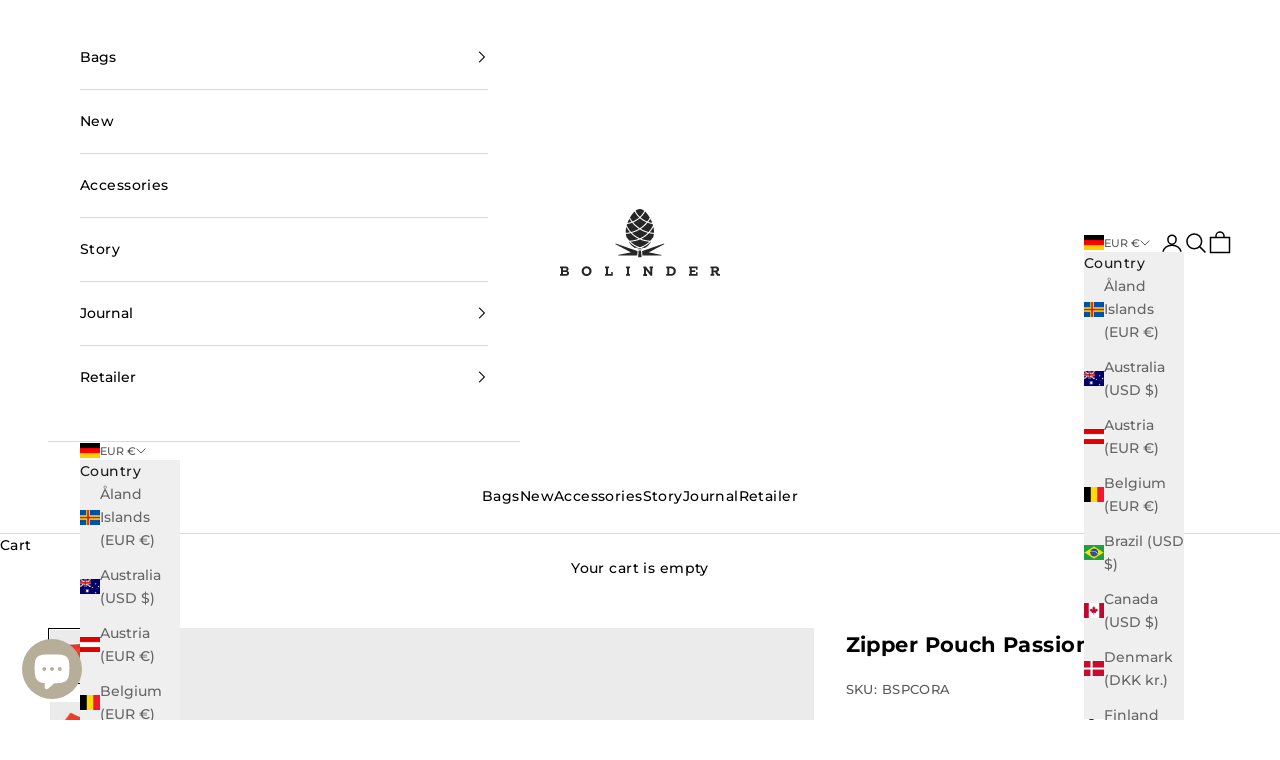

--- FILE ---
content_type: text/javascript
request_url: https://cdn.shopify.com/s/javascripts/currencies.js?v=0.041964785377742286
body_size: 655
content:
var Currency={rates:{USD:1,EUR:1.18236,GBP:1.36344,CAD:.729169,ARS:697189e-9,AUD:.689154,BRL:.189046,CLP:.00115397,CNY:.143596,CYP:.397899,CZK:.04874,DKK:.158097,EEK:.0706676,HKD:.128249,HUF:.00309348,ISK:.00809549,INR:.0109052,JMD:.00635012,JPY:.00640974,LVL:1.57329,LTL:.320236,MTL:.293496,MXN:.0575896,NZD:.594406,NOK:.102241,PLN:.280991,SGD:.785564,SKK:21.5517,SIT:175.439,ZAR:.062086,KRW:684771e-9,SEK:.111629,CHF:1.28009,TWD:.0318729,UYU:.0265501,MYR:.249627,BSD:1,CRC:.00200938,RON:.231732,PHP:.0169333,AED:.272294,VEB:284008e-16,IDR:592824e-10,TRY:.0230748,THB:.0321707,TTD:.147789,ILS:.319647,SYP:.00904362,XCD:.370175,COP:274451e-9,RUB:.0132092,HRK:.156927,KZT:.00198559,TZS:398762e-9,XPT:2775.99,SAR:.266667,NIO:.027216,LAK:464623e-10,OMR:2.60081,AMD:.00263809,CDF:452258e-9,KPW:.00111103,SPL:6,KES:.00775056,ZWD:.00276319,KHR:248391e-9,MVR:.064719,GTQ:.13041,BZD:.496838,BYR:354466e-10,LYD:.158028,DZD:.0077045,BIF:337999e-9,GIP:1.36344,BOB:.144612,XOF:.0018025,STD:475569e-10,NGN:703202e-9,PGK:.234395,ERN:.0666667,MWK:576837e-9,CUP:.0417746,GMD:.0135785,CVE:.0107224,BTN:.0109052,XAF:.0018025,UGX:282107e-9,MAD:.109658,MNT:280495e-9,LSL:.062086,XAG:103.196,TOP:.421611,SHP:1.36344,RSD:.0100546,HTG:.00758408,MGA:220729e-9,MZN:.0156646,FKP:1.36344,BWP:.0750617,HNL:.0378041,PYG:149667e-9,JEP:1.36344,EGP:.0212219,LBP:111244e-10,ANG:.556448,WST:.362899,TVD:.689154,GYD:.00478006,GGP:1.36344,NPR:.00681254,KMF:.00240334,IRR:929211e-12,XPD:2014.49,SRD:.0261804,TMM:571515e-10,SZL:.062086,MOP:.124514,BMD:1,XPF:.0099082,ETB:.00642357,JOD:1.41044,MDL:.0587463,MRO:.00250897,YER:.00419596,BAM:.604533,AWG:.558659,PEN:.297733,VEF:284008e-13,SLL:437731e-10,KYD:1.21473,AOA:.00109557,TND:.346933,TJS:.106964,SCR:.0673592,LKR:.00322875,DJF:.00560713,GNF:11421e-8,VUV:.00835858,SDG:.001668,IMP:1.36344,GEL:.371448,FJD:.443625,DOP:.0159131,XDR:1.36915,MUR:.0217524,MMK:476273e-9,LRD:.00540255,BBD:.5,ZMK:511692e-10,XAU:4982.43,VND:379926e-10,UAH:.0231452,TMT:.285757,IQD:763186e-9,BGN:.604533,KGS:.0114344,RWF:687458e-9,BHD:2.65957,UZS:828231e-10,PKR:.00357428,MKD:.0190371,AFN:.0151387,NAD:.062086,BDT:.00817463,AZN:.587804,SOS:.00173101,QAR:.274725,PAB:1,CUC:1,SVC:.114286,SBD:.123086,ALL:.0122279,BND:.785564,KWD:3.26226,GHS:.091845,ZMW:.0511692,XBT:87564.2,NTD:.0337206,BYN:.354466,CNH:.143883,MRU:.0250897,STN:.0475569,VES:.00284008,MXV:.497009,VED:.00284008,SLE:.0437731,XCG:.556448,SSP:218606e-9},convert:function(amount,from,to){return amount*this.rates[from]/this.rates[to]}};
//# sourceMappingURL=/s/javascripts/currencies.js.map?v=0.041964785377742286


--- FILE ---
content_type: image/svg+xml
request_url: https://bolindersthlm.com/cdn/shop/files/bolinder_logotyp-new.svg?v=1752753861&width=320
body_size: 2374
content:
<svg viewBox="0 0 654.19 273.92" xmlns="http://www.w3.org/2000/svg" id="Layer_1_copy">
  <defs>
    <style>
      .cls-1 {
        fill: #262626;
      }
    </style>
  </defs>
  <g>
    <path d="M627.46,251.11v-8.6h8.39c3,0,5.65,1.2,5.65,4.51,0,2.87-2.65,4.08-5.65,4.08h-8.38ZM654.19,265.45h-6.13l-5.26-8.44c4.88-1.81,7.41-6.01,7.41-10.1s-1.55-12.02-13.66-12.02h-21.6v7.34h4.05v23.62h-4.06v7.41h16.17v-7.41h-3.68v-7.42h6.54l8.72,14.81h11.48v-7.8Z" class="cls-1"></path>
    <polygon points="366.41 242.35 369.28 242.35 369.28 258.52 350.87 234.77 340.36 234.77 340.36 242.26 343.52 242.26 343.52 265.96 340.05 265.96 340.05 273.49 355.65 273.49 355.65 265.96 351.85 265.96 351.85 248.87 370.43 273.26 377.62 273.26 377.62 242.35 380.53 242.35 380.53 234.77 366.41 234.77 366.41 242.35" class="cls-1"></polygon>
    <g>
      <path d="M28.54,261.7c0,2.85-2.25,4.17-5.97,4.17h-10.03v-8.44h9.76c4.33,0,6.25,1.59,6.25,4.16v.11ZM12.54,242.29h8.33c3.56,0,5.53,1.42,5.53,3.95v.11c0,2.85-2.36,4.06-6.08,4.06h-7.78v-8.11ZM29.75,253.2c2.74-1.54,5.04-3.95,5.04-8.28v-.11c0-2.63-.88-4.76-2.63-6.52-2.19-2.19-5.64-3.4-10.03-3.4H0v7.37h4.31v23.6H0v7.4h22.57c8.66,0,14.36-3.51,14.36-10.52v-.11c0-5.15-2.74-7.73-7.18-9.43" class="cls-1"></path>
      <path d="M120.25,254.19c0,6.58-4.72,11.95-11.51,11.95s-11.62-5.48-11.62-12.06v-.11c0-6.57,4.71-11.95,11.51-11.95s11.62,5.48,11.62,12.06v.11ZM108.74,234.23c-11.84,0-20.45,8.93-20.45,19.84v.11c0,10.91,8.5,19.73,20.34,19.73s20.44-8.93,20.44-19.84v-.11c0-10.91-8.5-19.73-20.34-19.73" class="cls-1"></path>
    </g>
    <polygon points="209.38 265.59 196.55 265.59 196.55 242.39 200.52 242.39 200.52 234.89 184.18 234.89 184.18 242.39 188.11 242.39 188.11 265.59 184.18 265.59 184.18 273.26 215.68 273.26 215.68 257.32 209.38 257.32 209.38 265.59" class="cls-1"></polygon>
    <path d="M464.88,254.18c0,6.8-4.66,11.46-11.56,11.46h-6.53v-23.13h6.53c6.9,0,11.56,4.77,11.56,11.56v.11ZM453.32,234.89h-19.1v7.28s4.13,0,4.13,0v23.65h-4.13v7.42s19.1.02,19.1.02c12.06,0,20.39-8.39,20.39-19.18v-.11c0-10.8-8.33-19.08-20.39-19.08" class="cls-1"></path>
    <polygon points="270.13 242.26 273.95 242.26 273.95 265.84 270.13 265.84 270.13 273.26 286.29 273.26 286.29 265.84 282.4 265.84 282.4 242.26 286.29 242.26 286.29 234.77 270.13 234.77 270.13 242.26" class="cls-1"></polygon>
    <polygon points="555.6 234.89 543.49 234.89 527.32 234.89 527.32 242.4 530.76 242.4 530.76 265.75 527.32 265.75 527.32 273.24 530.76 273.24 530.76 273.26 561.82 273.26 561.82 258.61 555.6 258.61 555.6 265.75 539.15 265.75 539.15 257.69 552.57 257.69 552.57 250.19 539.15 250.19 539.15 242.4 555.6 242.4 555.6 247.82 561.82 247.82 561.82 234.89 555.6 234.89" class="cls-1"></polygon>
  </g>
  <g>
    <path d="M426.18,142.25c-.32-.74-1.17-1.1-1.92-.84l-87.6,30.23c-.68.23-1.1.89-1.04,1.6l1.44,15.28c.08.78.73,1.39,1.52,1.4l74.68.45h0c.79,0,1.45-.6,1.53-1.39.08-.79-.45-1.51-1.23-1.66l-50.66-9.92,62.58-33.17c.71-.38,1-1.24.68-1.97" class="cls-1"></path>
    <path d="M316.18,171.63l-87.6-30.23c-.76-.26-1.59.1-1.91.84-.32.73-.03,1.59.68,1.97l62.58,33.17-50.67,9.92c-.78.15-1.31.87-1.23,1.66.08.79.75,1.39,1.54,1.39h0l74.44-.45h.25c.79-.01,1.45-.61,1.52-1.4l1.44-15.28c.07-.72-.36-1.38-1.03-1.6" class="cls-1"></path>
    <path d="M333.55,196.17l-2.36-25.27c-.04-.54-.48-.95-1.02-.95h-7.56c-.53,0-.98.42-1.02.95l-2.15,25.48c-.01.29.08.57.28.78.19.21.46.33.75.33h12.09c.57,0,1.03-.46,1.03-1.03,0-.1-.01-.2-.04-.29" class="cls-1"></path>
    <path d="M324.2,164.8c-.16-.01-.33-.02-.5-.04-.67-.05-1.33-.12-2-.22-.31-.05-.62-.09-.93-.14-.42-.07-.84-.15-1.26-.23-.61-.12-1.22-.25-1.82-.4-.14-.04-.28-.07-.43-.11-.92-.24-1.85-.51-2.78-.81,4.21-.47,8.24-1.25,12.1-2.28,3.91,1.04,7.97,1.82,12.23,2.29-.03,0-.06.02-.08.03-.46.15-.93.29-1.4.43-.54.15-1.07.29-1.61.42-.39.09-.77.18-1.18.27-.63.13-1.27.26-1.91.37-.26.04-.53.08-.8.11-.76.11-1.52.21-2.29.26-.12,0-.26.02-.38.03-.88.06-1.76.1-2.65.1-.76,0-1.54-.03-2.31-.08M289.68,29.15c.07-.12.14-.23.22-.35.62-.97,1.25-1.91,1.88-2.83.09-.14.19-.27.29-.41.63-.92,1.27-1.81,1.92-2.69.08-.11.16-.22.24-.33.67-.9,1.34-1.78,2.02-2.63.03-.04.06-.08.09-.12,2.91-3.65,5.88-6.86,8.87-9.56,1.82,4.02,6.05,11.96,14.09,20.64,1.2,1.3,2.54,2.65,3.98,4.03-6.85,5.88-15.66,11.63-26.82,16.17-6.04-7.7-9.4-13.87-10.42-15.87.56-.99,1.13-1.98,1.71-2.95.63-1.06,1.27-2.09,1.93-3.11M328.52.11c.06,0,.12.01.18.02.65.07,1.31.19,1.96.32.09.02.17.04.26.05.65.15,1.3.32,1.97.53.09.03.18.06.26.09.67.21,1.33.46,2,.73.08.03.17.07.24.11.69.29,1.38.6,2.08.96.05.03.11.06.16.09.73.37,1.46.77,2.18,1.21,0,0,.01.01.02.01,1.52.92,3.07,1.98,4.61,3.18-1.56,3.58-6.67,13.92-17.87,24.53-11.27-10.67-16.4-21.08-17.92-24.6,2.29-1.77,4.56-3.24,6.82-4.39.03-.01.06-.03.09-.05.71-.36,1.41-.68,2.11-.97.07-.03.14-.06.21-.09.68-.28,1.35-.52,2.02-.74.09-.03.17-.06.25-.08.66-.21,1.31-.38,1.97-.52.08-.02.17-.04.25-.06.66-.13,1.31-.25,1.96-.32.07,0,.13-.01.19-.01.67-.07,1.33-.11,2-.11s1.33.04,2.01.11M367.03,35.33c-1.09,2.1-4.44,8.16-10.41,15.74-11.15-4.55-19.93-10.29-26.77-16.15,1.44-1.37,2.77-2.72,3.97-4.03,7.99-8.62,12.22-16.52,14.06-20.56.75.68,1.49,1.39,2.23,2.12.02.01.02.02.02.02,2.22,2.21,4.42,4.68,6.59,7.41.02.03.05.06.06.08.68.86,1.36,1.74,2.03,2.65.08.1.15.2.23.3.64.88,1.29,1.78,1.92,2.69.09.13.18.27.28.41.63.92,1.25,1.86,1.88,2.83.07.11.15.23.22.35.65,1.01,1.29,2.04,1.93,3.09.6,1.01,1.19,2.04,1.77,3.06M288.2,133.76c14.85-1.15,27.57-4.55,38.37-9.13,10.79,4.58,23.52,7.99,38.38,9.14-9.2,8.56-22.11,17.75-38.35,22.32-16.27-4.56-29.2-13.76-38.4-22.33M269.1,101.91c7.21-.54,13.97-1.6,20.3-3.06.66.7,1.33,1.39,2.03,2.09,7.14,7.16,16.91,14.96,29.7,21.21-10.52,4.01-22.82,6.85-37.09,7.55-6.94-7.15-11.03-13.19-12-14.68-1.4-4.37-2.39-8.77-2.94-13.1v-.02M305.52,67.5c4.6,4.39,10.24,9.08,16.94,13.56-9,5.33-19.5,9.93-31.6,12.98-11.4-12.62-16.8-24.5-18.01-27.35.44-1.56.91-3.11,1.41-4.68,7.68-1.44,14.59-3.41,20.81-5.74,2.94,3.56,6.41,7.37,10.45,11.23M326.51,78.55c-7.15-4.6-13.09-9.5-17.88-14.05-3.54-3.38-6.65-6.73-9.33-9.92,11.56-4.86,20.51-10.88,27.26-16.71,6.73,5.81,15.66,11.83,27.19,16.68-6.5,7.67-15.48,16.38-27.24,23.99M326.59,119.9c-13.99-6.21-24.49-14.41-31.95-21.88-.13-.13-.26-.26-.38-.39,12.56-3.43,23.31-8.43,32.32-13.94,9,5.52,19.75,10.52,32.32,13.94-.09.09-.17.17-.25.25-7.49,7.52-18.01,15.77-32.05,22.02M361.7,100.94c.7-.7,1.37-1.39,2.03-2.09,6.3,1.45,13.02,2.52,20.2,3.06-.58,4.46-1.61,8.99-3.05,13.45-1.26,1.9-5.25,7.63-11.75,14.33-14.27-.69-26.57-3.53-37.09-7.54,12.77-6.25,22.54-14.05,29.67-21.21M378.74,61.99s.01,0,.01,0c.52,1.63,1,3.25,1.46,4.86-1.34,3.14-6.74,14.79-17.93,27.18-12.26-3.09-22.78-7.74-31.64-12.95,6.72-4.48,12.36-9.19,16.97-13.59,4.04-3.86,7.51-7.67,10.46-11.23,6.18,2.31,13.06,4.28,20.67,5.72M377.12,57.27c-5.86-1.22-11.25-2.78-16.21-4.57,4.11-5.35,6.93-9.89,8.59-12.83,2.92,5.65,5.49,11.5,7.62,17.4M275.89,57.28c2.15-5.94,4.73-11.84,7.68-17.53,1.66,2.93,4.49,7.52,8.65,12.95-5,1.8-10.43,3.36-16.34,4.59,0,0,0-.01,0-.02M268.58,94.15c0-1.01.03-2.04.08-3.08.01-.36.03-.71.05-1.08.04-.68.09-1.36.15-2.05.1-1.17.21-2.34.36-3.54.02-.12.03-.24.04-.36.1-.85.22-1.69.35-2.55,0-.05.01-.11.03-.16.4-2.64.92-5.32,1.54-8.04,2.64,5.16,7.39,13.22,14.89,21.87-5.47,1.16-11.26,2.01-17.37,2.45-.02-.37-.03-.72-.05-1.09-.03-.79-.06-1.58-.06-2.37M295.79,151.83s-.03-.03-.04-.04c-.75-.66-1.5-1.35-2.23-2.05-.06-.06-.13-.12-.19-.18-.69-.66-1.36-1.35-2.04-2.05-.11-.11-.22-.22-.33-.33-.63-.67-1.25-1.36-1.86-2.06-.15-.16-.29-.32-.44-.48-.75-.87-1.49-1.76-2.22-2.68-.93-1.18-1.83-2.39-2.7-3.62-.11-.16-.23-.32-.34-.49-.85-1.23-1.68-2.47-2.47-3.73.47-.01.92-.03,1.39-.05,8.47,8.44,20.6,18.02,36.06,23.85-4,.68-8.17,1.06-12.52,1.08-3.45-1.95-6.82-4.36-10.07-7.2M359.39,150.09c-.49.46-.98.92-1.47,1.36-.06.05-.12.1-.18.16-.93.82-1.87,1.62-2.84,2.37-.16.13-.32.26-.48.4-.46.35-.93.7-1.38,1.04-.23.17-.46.32-.68.48-.83.59-1.66,1.15-2.51,1.68-.21.14-.43.28-.65.42-.43.27-.88.53-1.32.79-.15.08-.29.16-.44.24-4.39-.01-8.61-.41-12.66-1.09,15.45-5.83,27.58-15.41,36.04-23.85.46.02.91.04,1.38.05-3.57,5.79-7.8,11.13-12.53,15.68-.1.09-.19.18-.28.27M384.37,96.55c-.01.34-.03.69-.05,1.03h0c-6.08-.44-11.82-1.29-17.25-2.44,7.43-8.55,12.16-16.54,14.81-21.7.61,2.68,1.11,5.32,1.51,7.92.01.09.03.18.04.27.12.82.23,1.62.34,2.42.04.41.09.82.13,1.22.11.89.18,1.76.26,2.64.05.7.11,1.4.14,2.09.03.36.04.71.06,1.07.04,1.03.07,2.06.07,3.07,0,.8-.03,1.6-.06,2.4" class="cls-1"></path>
  </g>
</svg>